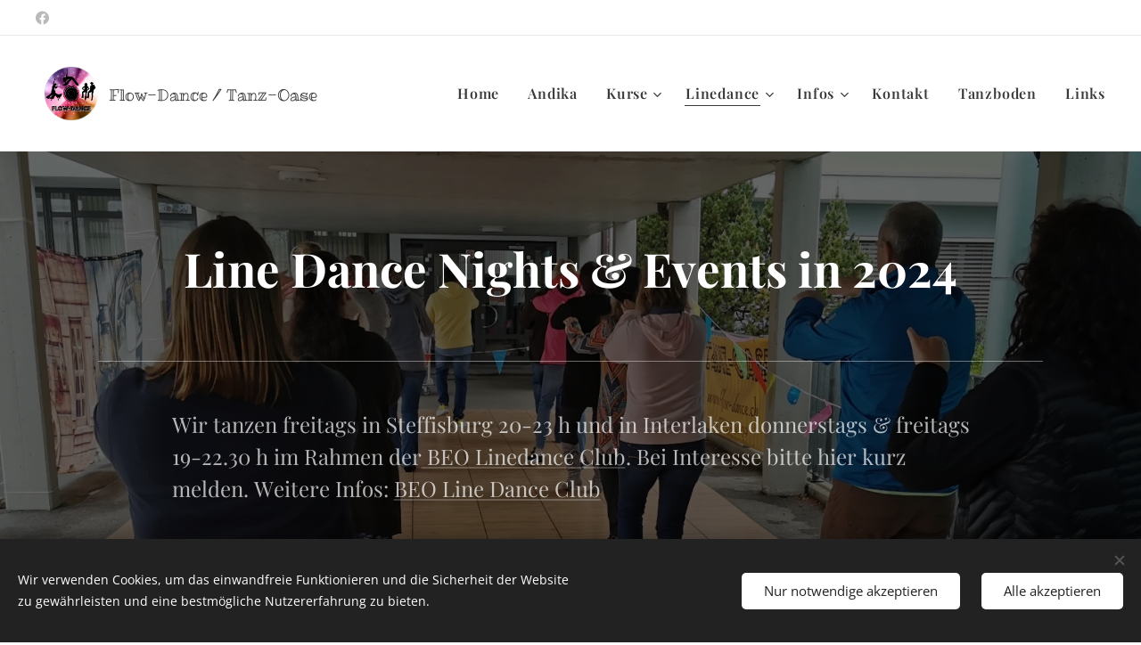

--- FILE ---
content_type: text/html; charset=UTF-8
request_url: https://www.flow-dance.ch/dance-nights2/
body_size: 17135
content:
<!DOCTYPE html>
<html class="no-js" prefix="og: https://ogp.me/ns#" lang="de">
<head><link rel="preconnect" href="https://duyn491kcolsw.cloudfront.net" crossorigin><meta charset="utf-8"><link rel="shortcut icon" href="https://689f0f72cf.clvaw-cdnwnd.com/c8f9c47157c0bce1b88b300cdfd1a20d/200000525-5f9875f98a/favicon-96x96.ico?ph=689f0f72cf"><link rel="apple-touch-icon" href="https://689f0f72cf.clvaw-cdnwnd.com/c8f9c47157c0bce1b88b300cdfd1a20d/200000525-5f9875f98a/favicon-96x96.ico?ph=689f0f72cf"><link rel="icon" href="https://689f0f72cf.clvaw-cdnwnd.com/c8f9c47157c0bce1b88b300cdfd1a20d/200000525-5f9875f98a/favicon-96x96.ico?ph=689f0f72cf">
    <meta http-equiv="X-UA-Compatible" content="IE=edge">
    <title>Dance Nights &amp; Events :: Tanz-oase-steffisburg-interlaken</title>
    <meta name="viewport" content="width=device-width,initial-scale=1">
    <meta name="msapplication-tap-highlight" content="no">
    
    <link href="https://duyn491kcolsw.cloudfront.net/files/0r/0rk/0rklmm.css?ph=689f0f72cf" media="print" rel="stylesheet">
    <link href="https://duyn491kcolsw.cloudfront.net/files/2e/2e5/2e5qgh.css?ph=689f0f72cf" media="screen and (min-width:100000em)" rel="stylesheet" data-type="cq" disabled>
    <link rel="stylesheet" href="https://duyn491kcolsw.cloudfront.net/files/41/41k/41kc5i.css?ph=689f0f72cf"><link rel="stylesheet" href="https://duyn491kcolsw.cloudfront.net/files/3b/3b2/3b2e8e.css?ph=689f0f72cf" media="screen and (min-width:37.5em)"><link rel="stylesheet" href="https://duyn491kcolsw.cloudfront.net/files/2v/2vp/2vpyx8.css?ph=689f0f72cf" data-wnd_color_scheme_file=""><link rel="stylesheet" href="https://duyn491kcolsw.cloudfront.net/files/34/34q/34qmjb.css?ph=689f0f72cf" data-wnd_color_scheme_desktop_file="" media="screen and (min-width:37.5em)" disabled=""><link rel="stylesheet" href="https://duyn491kcolsw.cloudfront.net/files/1j/1jo/1jorv9.css?ph=689f0f72cf" data-wnd_additive_color_file=""><link rel="stylesheet" href="https://duyn491kcolsw.cloudfront.net/files/3d/3dz/3dzb9f.css?ph=689f0f72cf" data-wnd_typography_file=""><link rel="stylesheet" href="https://duyn491kcolsw.cloudfront.net/files/01/013/0133ua.css?ph=689f0f72cf" data-wnd_typography_desktop_file="" media="screen and (min-width:37.5em)" disabled=""><script>(()=>{let e=!1;const t=()=>{if(!e&&window.innerWidth>=600){for(let e=0,t=document.querySelectorAll('head > link[href*="css"][media="screen and (min-width:37.5em)"]');e<t.length;e++)t[e].removeAttribute("disabled");e=!0}};t(),window.addEventListener("resize",t),"container"in document.documentElement.style||fetch(document.querySelector('head > link[data-type="cq"]').getAttribute("href")).then((e=>{e.text().then((e=>{const t=document.createElement("style");document.head.appendChild(t),t.appendChild(document.createTextNode(e)),import("https://duyn491kcolsw.cloudfront.net/client/js.polyfill/container-query-polyfill.modern.js").then((()=>{let e=setInterval((function(){document.body&&(document.body.classList.add("cq-polyfill-loaded"),clearInterval(e))}),100)}))}))}))})()</script>
<link rel="preload stylesheet" href="https://duyn491kcolsw.cloudfront.net/files/2p/2p0/2p0jlj.css?ph=689f0f72cf" as="style"><meta name="description" content="Line Dance Nights &amp;amp; Events in 2024"><meta name="keywords" content=""><meta name="generator" content="Webnode 2"><meta name="apple-mobile-web-app-capable" content="no"><meta name="apple-mobile-web-app-status-bar-style" content="black"><meta name="format-detection" content="telephone=no">

<meta property="og:url" content="https://www.flow-dance.ch/dance-nights2/"><meta property="og:title" content="Dance Nights &amp; Events :: Tanz-oase-steffisburg-interlaken"><meta property="og:type" content="article"><meta property="og:description" content="Line Dance Nights &amp;amp; Events in 2024"><meta property="og:site_name" content="Tanz-oase-steffisburg-interlaken"><meta property="og:image" content="https://689f0f72cf.clvaw-cdnwnd.com/c8f9c47157c0bce1b88b300cdfd1a20d/200001265-b24cbb24cd/700/F2624DF9-FDE7-41CF-A87B-55A078577085_1_201_a.jpeg?ph=689f0f72cf"><meta property="og:article:published_time" content="2024-01-18T00:00:00+0100"><meta name="robots" content="index,follow"><link rel="canonical" href="https://www.flow-dance.ch/dance-nights2/"><script>window.checkAndChangeSvgColor=function(c){try{var a=document.getElementById(c);if(a){c=[["border","borderColor"],["outline","outlineColor"],["color","color"]];for(var h,b,d,f=[],e=0,m=c.length;e<m;e++)if(h=window.getComputedStyle(a)[c[e][1]].replace(/\s/g,"").match(/^rgb[a]?\(([0-9]{1,3}),([0-9]{1,3}),([0-9]{1,3})/i)){b="";for(var g=1;3>=g;g++)b+=("0"+parseInt(h[g],10).toString(16)).slice(-2);"0"===b.charAt(0)&&(d=parseInt(b.substr(0,2),16),d=Math.max(16,d),b=d.toString(16)+b.slice(-4));f.push(c[e][0]+"="+b)}if(f.length){var k=a.getAttribute("data-src"),l=k+(0>k.indexOf("?")?"?":"&")+f.join("&");a.src!=l&&(a.src=l,a.outerHTML=a.outerHTML)}}}catch(n){}};</script></head>
<body class="l wt-page l-default l-d-none b-btn-sq b-btn-s-l b-btn-dn b-btn-bw-1 img-d-r img-t-o img-h-z line-solid b-e-ds lbox-l c-s-s  hb-on  wnd-fe"><noscript>
				<iframe
				 src="https://www.googletagmanager.com/ns.html?id=GTM-542MMSL"
				 height="0"
				 width="0"
				 style="display:none;visibility:hidden"
				 >
				 </iframe>
			</noscript>

<div class="wnd-page l-page cs-gray ac-none t-t-fs-m t-t-fw-m t-t-sp-n t-t-d-n t-s-fs-l t-s-fw-m t-s-sp-n t-s-d-n t-p-fs-m t-p-fw-l t-p-sp-n t-h-fs-m t-h-fw-m t-h-sp-n t-bq-fs-m t-bq-fw-m t-bq-sp-n t-bq-d-q t-btn-fw-l t-nav-fw-s t-pd-fw-l t-nav-tt-n">
    <div class="l-w t cf t-19">
        <div class="l-bg cf">
            <div class="s-bg-l">
                
                
            </div>
        </div>
        <header class="l-h cf">
            <div class="sw cf">
	<div class="sw-c cf"><section class="s s-hb cf sc-w   wnd-w-wide wnd-hbs-on">
	<div class="s-w cf">
		<div class="s-o cf">
			<div class="s-bg cf">
                <div class="s-bg-l">
                    
                    
                </div>
			</div>
			<div class="s-c">
                <div class="s-hb-c cf">
                    <div class="hb-si">
                        <div class="si">
    <div class="si-c"><a href="https://www.facebook.com/andika.jordan?locale=de_DE" target="_blank" rel="noreferrer" title="Facebook"><svg xmlns="https://www.w3.org/2000/svg" viewBox="0 0 24 24" height="18px" width="18px"><path d="M24 12.073c0-6.627-5.373-12-12-12s-12 5.373-12 12c0 5.99 4.388 10.954 10.125 11.854v-8.385H7.078v-3.47h3.047V9.43c0-3.007 1.792-4.669 4.533-4.669 1.312 0 2.686.235 2.686.235v2.953H15.83c-1.491 0-1.956.925-1.956 1.874v2.25h3.328l-.532 3.47h-2.796v8.385C19.612 23.027 24 18.062 24 12.073z" fill="#bebebe"></path></svg></a></div>
</div>
                    </div>
                    <div class="hb-ci">
                        
                    </div>
                    <div class="hb-ccy">
                        
                    </div>
                    <div class="hb-lang">
                        
                    </div>
                </div>
			</div>
		</div>
	</div>
</section><section data-space="true" class="s s-hn s-hn-default wnd-mt-classic wnd-na-c logo-classic sc-w   wnd-w-wide wnd-nh-l hm-hidden menu-default-underline">
	<div class="s-w">
		<div class="s-o">

			<div class="s-bg">
                <div class="s-bg-l">
                    
                    
                </div>
			</div>

			<div class="h-w h-f wnd-fixed">

				<div class="n-l">
					<div class="s-c menu-nav">
						<div class="logo-block">
							<div class="b b-l logo logo-bg logo-wb ribeye-marrow wnd-logo-with-text wnd-iar-1-1 logo-25 b-ls-l" id="wnd_LogoBlock_4664" data-wnd_mvc_type="wnd.fe.LogoBlock">
	<div class="b-l-c logo-content">
		<a class="b-l-link logo-link" href="/home/">

			<div class="b-l-image logo-image">
				<div class="b-l-image-w logo-image-cell">
                    <picture><source type="image/webp" srcset="https://689f0f72cf.clvaw-cdnwnd.com/c8f9c47157c0bce1b88b300cdfd1a20d/200000975-01ce001ce3/450/Flow%20Dance%20Logo%203%20Vektoren%20Jan%202020.webp?ph=689f0f72cf 450w, https://689f0f72cf.clvaw-cdnwnd.com/c8f9c47157c0bce1b88b300cdfd1a20d/200000975-01ce001ce3/700/Flow%20Dance%20Logo%203%20Vektoren%20Jan%202020.webp?ph=689f0f72cf 700w, https://689f0f72cf.clvaw-cdnwnd.com/c8f9c47157c0bce1b88b300cdfd1a20d/200000975-01ce001ce3/Flow%20Dance%20Logo%203%20Vektoren%20Jan%202020.webp?ph=689f0f72cf 1920w" sizes="(min-width: 600px) 450px, (min-width: 360px) calc(100vw * 0.8), 100vw" ><img src="https://689f0f72cf.clvaw-cdnwnd.com/c8f9c47157c0bce1b88b300cdfd1a20d/200000374-0ed970ed99/Flow%20Dance%20Logo%203%20Vektoren%20Jan%202020.jpg?ph=689f0f72cf" alt="" width="1920" height="1919" class="wnd-logo-img" ></picture>
				</div>
			</div>

			

			<div class="b-l-br logo-br"></div>

			<div class="b-l-text logo-text-wrapper">
				<div class="b-l-text-w logo-text">
					<span class="b-l-text-c logo-text-cell"><font class="wnd-font-size-70">Flow-Dance / Tanz-Oase</font></span>
				</div>
			</div>

		</a>
	</div>
</div>
						</div>

						<div id="menu-slider">
							<div id="menu-block">
								<nav id="menu"><div class="menu-font menu-wrapper">
	<a href="#" class="menu-close" rel="nofollow" title="Close Menu"></a>
	<ul role="menubar" aria-label="Menü" class="level-1">
		<li role="none" class="wnd-homepage">
			<a class="menu-item" role="menuitem" href="/home/"><span class="menu-item-text">Home</span></a>
			
		</li><li role="none">
			<a class="menu-item" role="menuitem" href="/uber-uns/"><span class="menu-item-text">Andika</span></a>
			
		</li><li role="none" class="wnd-with-submenu">
			<a class="menu-item" role="menuitem" href="/kurse-mit-andika/"><span class="menu-item-text">Kurse</span></a>
			<ul role="menubar" aria-label="Menü" class="level-2">
		<li role="none">
			<a class="menu-item" role="menuitem" href="/kursplan-steffisburg/"><span class="menu-item-text">Kursplan Steffisburg</span></a>
			
		</li><li role="none">
			<a class="menu-item" role="menuitem" href="/linedance/"><span class="menu-item-text">Linedance</span></a>
			
		</li><li role="none">
			<a class="menu-item" role="menuitem" href="/paartanz/"><span class="menu-item-text">Paartanz</span></a>
			
		</li><li role="none">
			<a class="menu-item" role="menuitem" href="/pilates-yogalates/"><span class="menu-item-text">Pilates / Yogalates / Faszien-Yoga (FAYO®)</span></a>
			
		</li><li role="none">
			<a class="menu-item" role="menuitem" href="/orientalischer-tanz/"><span class="menu-item-text">Orientalischer Tanz / Bauchtanz</span></a>
			
		</li><li role="none">
			<a class="menu-item" role="menuitem" href="/workshops-private-firmenfeste-polterabende/"><span class="menu-item-text">Workshops (Private &amp; Firmenfeste &amp; Polterabende &amp; Hochzeitstanz)</span></a>
			
		</li>
	</ul>
		</li><li role="none" class="wnd-active-path wnd-with-submenu">
			<a class="menu-item" role="menuitem" href="/linedance2/"><span class="menu-item-text">Linedance</span></a>
			<ul role="menubar" aria-label="Menü" class="level-2">
		<li role="none" class="wnd-active wnd-active-path">
			<a class="menu-item" role="menuitem" href="/dance-nights2/"><span class="menu-item-text">Dance Nights &amp; Events</span></a>
			
		</li><li role="none">
			<a class="menu-item" role="menuitem" href="/steffisburg-line-dance-club/"><span class="menu-item-text">BEO Line Dance Club</span></a>
			
		</li><li role="none">
			<a class="menu-item" role="menuitem" href="/workshops/"><span class="menu-item-text">Workshops</span></a>
			
		</li><li role="none">
			<a class="menu-item" role="menuitem" href="/dance-nights/"><span class="menu-item-text">Linedance News</span></a>
			
		</li><li role="none">
			<a class="menu-item" role="menuitem" href="/tanzliste/"><span class="menu-item-text">Unsere Tanzliste</span></a>
			
		</li><li role="none">
			<a class="menu-item" role="menuitem" href="/choreos-von-andika/"><span class="menu-item-text">Choreos von Andika</span></a>
			
		</li><li role="none">
			<a class="menu-item" role="menuitem" href="/saas-almagell/"><span class="menu-item-text">Saas-Almagell</span></a>
			
		</li><li role="none" class="wnd-with-submenu">
			<a class="menu-item" role="menuitem" href="/oper-ail-linedance-in-steffisburg/"><span class="menu-item-text">Outdoor LD im Berner Oberland</span></a>
			<ul role="menubar" aria-label="Menü" class="level-3">
		<li role="none">
			<a class="menu-item" role="menuitem" href="/outdoor-linedance-stramu-thun-2021/"><span class="menu-item-text">Outdoor Linedance Strämu Thun</span></a>
			
		</li><li role="none">
			<a class="menu-item" role="menuitem" href="/anmeldung-outdoor-linedance-in-grindelwald/"><span class="menu-item-text">Outdoor LD Grindelwald</span></a>
			
		</li>
	</ul>
		</li><li role="none">
			<a class="menu-item" role="menuitem" href="/schulerauftritte/"><span class="menu-item-text">Schülerauftritte</span></a>
			
		</li><li role="none" class="wnd-with-submenu">
			<a class="menu-item" role="menuitem" href="/archiv/"><span class="menu-item-text">Linedance Archiv</span></a>
			<ul role="menubar" aria-label="Menü" class="level-3">
		<li role="none">
			<a class="menu-item" role="menuitem" href="/ld-archiv-2022/"><span class="menu-item-text">LD Archiv 2022</span></a>
			
		</li><li role="none">
			<a class="menu-item" role="menuitem" href="/ld-archiv-2021/"><span class="menu-item-text">LD Archiv 2021</span></a>
			
		</li><li role="none">
			<a class="menu-item" role="menuitem" href="/ld-archiv-2020/"><span class="menu-item-text">LD Archiv 2020 </span></a>
			
		</li>
	</ul>
		</li>
	</ul>
		</li><li role="none" class="wnd-with-submenu">
			<a class="menu-item" role="menuitem" href="/infos/"><span class="menu-item-text">Infos</span></a>
			<ul role="menubar" aria-label="Menü" class="level-2">
		<li role="none">
			<a class="menu-item" role="menuitem" href="/kopie-von-raume/"><span class="menu-item-text">Tanz-Oase Steffisburg</span></a>
			
		</li><li role="none">
			<a class="menu-item" role="menuitem" href="/preise-bei-andika/"><span class="menu-item-text">Preise</span></a>
			
		</li><li role="none">
			<a class="menu-item" role="menuitem" href="/kontoangaben/"><span class="menu-item-text">Kontoangaben</span></a>
			
		</li>
	</ul>
		</li><li role="none">
			<a class="menu-item" role="menuitem" href="/kontakt/"><span class="menu-item-text">Kontakt</span></a>
			
		</li><li role="none">
			<a class="menu-item" role="menuitem" href="/tanzboden/"><span class="menu-item-text">Tanzboden</span></a>
			
		</li><li role="none">
			<a class="menu-item" role="menuitem" href="/links-/"><span class="menu-item-text">Links</span></a>
			
		</li>
	</ul>
	<span class="more-text">Mehr</span>
</div></nav>
							</div>
						</div>

						<div class="cart-and-mobile">
							
							

							<div id="menu-mobile">
								<a href="#" id="menu-submit"><span></span>Menü</a>
							</div>
						</div>

					</div>
				</div>

			</div>

		</div>
	</div>
</section></div>
</div>
        </header>
        <main class="l-m cf">
            <div class="sw cf">
	<div class="sw-c cf"><section class="s s-hm s-hm-hidden wnd-h-hidden cf sc-w   hn-default"></section><section class="s s-basic cf sc-m wnd-background-image  wnd-w-default wnd-s-higher wnd-h-auto">
	<div class="s-w cf">
		<div class="s-o s-fs cf">
			<div class="s-bg cf">
				<div class="s-bg-l wnd-background-image fx-none bgpos-center-center bgatt-scroll overlay-black">
                    <picture><source type="image/webp" srcset="https://689f0f72cf.clvaw-cdnwnd.com/c8f9c47157c0bce1b88b300cdfd1a20d/200001266-acc99acc9c/700/F2624DF9-FDE7-41CF-A87B-55A078577085_1_201_a.webp?ph=689f0f72cf 700w, https://689f0f72cf.clvaw-cdnwnd.com/c8f9c47157c0bce1b88b300cdfd1a20d/200001266-acc99acc9c/F2624DF9-FDE7-41CF-A87B-55A078577085_1_201_a.webp?ph=689f0f72cf 1920w, https://689f0f72cf.clvaw-cdnwnd.com/c8f9c47157c0bce1b88b300cdfd1a20d/200001266-acc99acc9c/F2624DF9-FDE7-41CF-A87B-55A078577085_1_201_a.webp?ph=689f0f72cf 2x" sizes="100vw" ><img src="https://689f0f72cf.clvaw-cdnwnd.com/c8f9c47157c0bce1b88b300cdfd1a20d/200001265-b24cbb24cd/F2624DF9-FDE7-41CF-A87B-55A078577085_1_201_a.jpeg?ph=689f0f72cf" width="1920" height="1305" alt="" loading="lazy" ></picture>
					
				</div>
			</div>
			<div class="s-c s-fs cf">
				<div class="ez cf wnd-no-cols">
	<div class="ez-c"><div class="b b-text cf">
	<div class="b-c b-text-c b-s b-s-t60 b-s-b60 b-cs cf"><h1 class="wnd-align-center" data-cqc-11a16116="c109 c110" data-cqs-11a16116="c109 c110"><strong><font class="wnd-font-size-120">Line Dance Nights &amp; Events in 2024</font></strong></h1>
</div>
</div><div class="b b-s b-hr-line line-auto">
    <hr class="line-style line-color">
</div><div class="b b-text cf">
	<div class="b-c b-text-c b-s b-s-t60 b-s-b60 b-cs cf"><h3 data-cqc-83756f8="c114 c115 c117" data-cqs-83756f8="c114 c115 c117" data-cqc-c7a2fc1="c114 c115 c117" data-cqs-c7a2fc1="c114 c115 c117" data-cqc-414f9655="c109 c110" data-cqs-414f9655="c109 c110">Wir tanzen freitags in Steffisburg 20-23 h und in Interlaken donnerstags &amp; freitags 19-22.30 h im Rahmen der<a href="/steffisburg-line-dance-club/" target="_blank">&nbsp;BEO Linedance Club</a>. Bei Interesse bitte hier kurz melden. Weitere Infos:&nbsp;<a href="/steffisburg-line-dance-club/" target="_blank">BEO Line Dance Club</a></h3></div>
</div><div class="b b-text cf">
	<div class="b-c b-text-c b-s b-s-t60 b-s-b60 b-cs cf"><h1 data-cqc-35e6dbd9="c114 c115" data-cqs-35e6dbd9="c114 c115" data-cqc-923fafba="c114 c115" data-cqs-923fafba="c114 c115" data-cqc-c7a2fc1="c114 c115" data-cqs-c7a2fc1="c114 c115" data-cqc-89f91ae0="c114 c115" data-cqs-89f91ae0="c114 c115" data-cqc-7ea23611="c114 c115" data-cqs-7ea23611="c114 c115" data-cqc-f438a624="c114 c115" data-cqs-f438a624="c114 c115" data-cqc-e3f7ff82="c114 c115" data-cqs-e3f7ff82="c114 c115" data-cqc-644f95f3="c114 c115" data-cqs-644f95f3="c114 c115" data-cqc-bf7b6b="c114 c115" data-cqs-bf7b6b="c114 c115" data-cqc-3bef825a="c114 c115" data-cqs-3bef825a="c114 c115" data-cqc-57fba8b4="c109 c110" data-cqs-57fba8b4="c109 c110" data-cqc-5960138a="c109 c110" data-cqs-5960138a="c109 c110" data-cqc-6448498e="c109 c110" data-cqs-6448498e="c109 c110" data-cqc-73519dca="c109 c110" data-cqs-73519dca="c109 c110" data-cqc-11a16116="c109 c110" data-cqs-11a16116="c109 c110" data-cqc-414f9655="c109 c110" data-cqs-414f9655="c109 c110" data-cqc-5ee096db="c109 c110" data-cqs-5ee096db="c109 c110"><strong><font class="wnd-font-size-80">Weitere empfehlenswerte Linedance Anlässe in 2024:</font></strong></h1><p data-cqc-35e6dbd9="c114 c115" data-cqs-35e6dbd9="c114 c115" data-cqc-923fafba="c114 c115" data-cqs-923fafba="c114 c115" data-cqc-c7a2fc1="c114 c115" data-cqs-c7a2fc1="c114 c115" data-cqc-89f91ae0="c114 c115" data-cqs-89f91ae0="c114 c115" data-cqc-7ea23611="c114 c115" data-cqs-7ea23611="c114 c115" data-cqc-f438a624="c114 c115" data-cqs-f438a624="c114 c115" data-cqc-e3f7ff82="c114 c115" data-cqs-e3f7ff82="c114 c115" data-cqc-644f95f3="c114 c115" data-cqs-644f95f3="c114 c115" data-cqc-bf7b6b="c114 c115" data-cqs-bf7b6b="c114 c115" data-cqc-3bef825a="c114 c115" data-cqs-3bef825a="c114 c115" data-cqc-57fba8b4="c109 c110" data-cqs-57fba8b4="c109 c110" data-cqc-5960138a="c109 c110" data-cqs-5960138a="c109 c110" data-cqc-6448498e="c109 c110" data-cqs-6448498e="c109 c110" data-cqc-73519dca="c109 c110" data-cqs-73519dca="c109 c110" data-cqc-11a16116="c109 c110" data-cqs-11a16116="c109 c110" data-cqc-414f9655="c109 c110" data-cqs-414f9655="c109 c110" data-cqc-5ee096db="c109 c110" data-cqs-5ee096db="c109 c110"><br></p><p data-cqc-35e6dbd9="c114 c115" data-cqs-35e6dbd9="c114 c115" data-cqc-923fafba="c114 c115" data-cqs-923fafba="c114 c115" data-cqc-c7a2fc1="c114 c115" data-cqs-c7a2fc1="c114 c115" data-cqc-89f91ae0="c114 c115" data-cqs-89f91ae0="c114 c115" data-cqc-7ea23611="c114 c115" data-cqs-7ea23611="c114 c115" data-cqc-f438a624="c114 c115" data-cqs-f438a624="c114 c115" data-cqc-e3f7ff82="c114 c115" data-cqs-e3f7ff82="c114 c115" data-cqc-644f95f3="c114 c115" data-cqs-644f95f3="c114 c115" data-cqc-bf7b6b="c114 c115" data-cqs-bf7b6b="c114 c115" data-cqc-3bef825a="c114 c115" data-cqs-3bef825a="c114 c115" data-cqc-57fba8b4="c109 c110" data-cqs-57fba8b4="c109 c110" data-cqc-5960138a="c109 c110" data-cqs-5960138a="c109 c110" data-cqc-6448498e="c109 c110" data-cqs-6448498e="c109 c110" data-cqc-73519dca="c109 c110" data-cqs-73519dca="c109 c110" data-cqc-11a16116="c109 c110" data-cqs-11a16116="c109 c110" data-cqc-414f9655="c109 c110" data-cqs-414f9655="c109 c110" data-cqc-5ee096db="c109 c110" data-cqs-5ee096db="c109 c110"><br></p><p data-cqc-35e6dbd9="c114 c115" data-cqs-35e6dbd9="c114 c115" data-cqc-923fafba="c114 c115" data-cqs-923fafba="c114 c115" data-cqc-c7a2fc1="c114 c115" data-cqs-c7a2fc1="c114 c115" data-cqc-89f91ae0="c114 c115" data-cqs-89f91ae0="c114 c115" data-cqc-7ea23611="c114 c115" data-cqs-7ea23611="c114 c115" data-cqc-f438a624="c114 c115" data-cqs-f438a624="c114 c115" data-cqc-e3f7ff82="c114 c115" data-cqs-e3f7ff82="c114 c115" data-cqc-644f95f3="c114 c115" data-cqs-644f95f3="c114 c115" data-cqc-bf7b6b="c114 c115" data-cqs-bf7b6b="c114 c115" data-cqc-3bef825a="c114 c115" data-cqs-3bef825a="c114 c115" data-cqc-57fba8b4="c109 c110" data-cqs-57fba8b4="c109 c110" data-cqc-5960138a="c109 c110" data-cqs-5960138a="c109 c110" data-cqc-6448498e="c109 c110" data-cqs-6448498e="c109 c110" data-cqc-73519dca="c109 c110" data-cqs-73519dca="c109 c110" data-cqc-11a16116="c109 c110" data-cqs-11a16116="c109 c110" data-cqc-414f9655="c109 c110" data-cqs-414f9655="c109 c110" data-cqc-5ee096db="c109 c110" data-cqs-5ee096db="c109 c110"><em>Fr. 19. Jan. 20 h - BEO Linedance Club Steffisburg (20-21.30 h Anfänger-Impr. ab 21.30 h alle Levels)&nbsp;</em></p><p data-cqc-35e6dbd9="c114 c115" data-cqs-35e6dbd9="c114 c115" data-cqc-923fafba="c114 c115" data-cqs-923fafba="c114 c115" data-cqc-c7a2fc1="c114 c115" data-cqs-c7a2fc1="c114 c115" data-cqc-89f91ae0="c114 c115" data-cqs-89f91ae0="c114 c115" data-cqc-7ea23611="c114 c115" data-cqs-7ea23611="c114 c115" data-cqc-f438a624="c114 c115" data-cqs-f438a624="c114 c115" data-cqc-e3f7ff82="c114 c115" data-cqs-e3f7ff82="c114 c115" data-cqc-644f95f3="c114 c115" data-cqs-644f95f3="c114 c115" data-cqc-bf7b6b="c114 c115" data-cqs-bf7b6b="c114 c115" data-cqc-3bef825a="c114 c115" data-cqs-3bef825a="c114 c115" data-cqc-57fba8b4="c109 c110" data-cqs-57fba8b4="c109 c110" data-cqc-5960138a="c109 c110" data-cqs-5960138a="c109 c110" data-cqc-6448498e="c109 c110" data-cqs-6448498e="c109 c110" data-cqc-73519dca="c109 c110" data-cqs-73519dca="c109 c110" data-cqc-11a16116="c109 c110" data-cqs-11a16116="c109 c110" data-cqc-414f9655="c109 c110" data-cqs-414f9655="c109 c110" data-cqc-5ee096db="c109 c110" data-cqs-5ee096db="c109 c110"><em>Fr. 26. Jan. - (Andika an der CBA - Blackpool)&nbsp;</em></p><p data-cqc-35e6dbd9="c114 c115" data-cqs-35e6dbd9="c114 c115" data-cqc-923fafba="c114 c115" data-cqs-923fafba="c114 c115" data-cqc-c7a2fc1="c114 c115" data-cqs-c7a2fc1="c114 c115" data-cqc-89f91ae0="c114 c115" data-cqs-89f91ae0="c114 c115" data-cqc-7ea23611="c114 c115" data-cqs-7ea23611="c114 c115" data-cqc-f438a624="c114 c115" data-cqs-f438a624="c114 c115" data-cqc-e3f7ff82="c114 c115" data-cqs-e3f7ff82="c114 c115" data-cqc-644f95f3="c114 c115" data-cqs-644f95f3="c114 c115" data-cqc-bf7b6b="c114 c115" data-cqs-bf7b6b="c114 c115" data-cqc-3bef825a="c114 c115" data-cqs-3bef825a="c114 c115" data-cqc-57fba8b4="c109 c110" data-cqs-57fba8b4="c109 c110" data-cqc-5960138a="c109 c110" data-cqs-5960138a="c109 c110" data-cqc-6448498e="c109 c110" data-cqs-6448498e="c109 c110" data-cqc-73519dca="c109 c110" data-cqs-73519dca="c109 c110" data-cqc-11a16116="c109 c110" data-cqs-11a16116="c109 c110" data-cqc-414f9655="c109 c110" data-cqs-414f9655="c109 c110" data-cqc-5ee096db="c109 c110" data-cqs-5ee096db="c109 c110"><em>Fr. 2. Febr. 20 h - Clubabend in Steffisburg (auch Tänze für den Alex Konzert)</em></p><p data-cqc-35e6dbd9="c114 c115" data-cqs-35e6dbd9="c114 c115" data-cqc-923fafba="c114 c115" data-cqs-923fafba="c114 c115" data-cqc-c7a2fc1="c114 c115" data-cqs-c7a2fc1="c114 c115" data-cqc-89f91ae0="c114 c115" data-cqs-89f91ae0="c114 c115" data-cqc-7ea23611="c114 c115" data-cqs-7ea23611="c114 c115" data-cqc-f438a624="c114 c115" data-cqs-f438a624="c114 c115" data-cqc-e3f7ff82="c114 c115" data-cqs-e3f7ff82="c114 c115" data-cqc-644f95f3="c114 c115" data-cqs-644f95f3="c114 c115" data-cqc-bf7b6b="c114 c115" data-cqs-bf7b6b="c114 c115" data-cqc-3bef825a="c114 c115" data-cqs-3bef825a="c114 c115" data-cqc-57fba8b4="c109 c110" data-cqs-57fba8b4="c109 c110" data-cqc-5960138a="c109 c110" data-cqs-5960138a="c109 c110" data-cqc-6448498e="c109 c110" data-cqs-6448498e="c109 c110" data-cqc-73519dca="c109 c110" data-cqs-73519dca="c109 c110" data-cqc-11a16116="c109 c110" data-cqs-11a16116="c109 c110" data-cqc-414f9655="c109 c110" data-cqs-414f9655="c109 c110" data-cqc-5ee096db="c109 c110" data-cqs-5ee096db="c109 c110"><em>Sa. 3. Febr. 20 h - Konzert mit Alex Klein in Uetendorf</em></p><p data-cqc-35e6dbd9="c114 c115" data-cqs-35e6dbd9="c114 c115" data-cqc-923fafba="c114 c115" data-cqs-923fafba="c114 c115" data-cqc-c7a2fc1="c114 c115" data-cqs-c7a2fc1="c114 c115" data-cqc-89f91ae0="c114 c115" data-cqs-89f91ae0="c114 c115" data-cqc-7ea23611="c114 c115" data-cqs-7ea23611="c114 c115" data-cqc-f438a624="c114 c115" data-cqs-f438a624="c114 c115" data-cqc-e3f7ff82="c114 c115" data-cqs-e3f7ff82="c114 c115" data-cqc-644f95f3="c114 c115" data-cqs-644f95f3="c114 c115" data-cqc-bf7b6b="c114 c115" data-cqs-bf7b6b="c114 c115" data-cqc-3bef825a="c114 c115" data-cqs-3bef825a="c114 c115" data-cqc-57fba8b4="c109 c110" data-cqs-57fba8b4="c109 c110" data-cqc-5960138a="c109 c110" data-cqs-5960138a="c109 c110" data-cqc-6448498e="c109 c110" data-cqs-6448498e="c109 c110" data-cqc-73519dca="c109 c110" data-cqs-73519dca="c109 c110" data-cqc-11a16116="c109 c110" data-cqs-11a16116="c109 c110" data-cqc-414f9655="c109 c110" data-cqs-414f9655="c109 c110" data-cqc-5ee096db="c109 c110" data-cqs-5ee096db="c109 c110"><em>Fr. 9. Febr. 20 h - Clubabend mit Geburifest in Steffisburg</em></p><p data-cqc-35e6dbd9="c114 c115" data-cqs-35e6dbd9="c114 c115" data-cqc-923fafba="c114 c115" data-cqs-923fafba="c114 c115" data-cqc-c7a2fc1="c114 c115" data-cqs-c7a2fc1="c114 c115" data-cqc-89f91ae0="c114 c115" data-cqs-89f91ae0="c114 c115" data-cqc-7ea23611="c114 c115" data-cqs-7ea23611="c114 c115" data-cqc-f438a624="c114 c115" data-cqs-f438a624="c114 c115" data-cqc-e3f7ff82="c114 c115" data-cqs-e3f7ff82="c114 c115" data-cqc-644f95f3="c114 c115" data-cqs-644f95f3="c114 c115" data-cqc-bf7b6b="c114 c115" data-cqs-bf7b6b="c114 c115" data-cqc-3bef825a="c114 c115" data-cqs-3bef825a="c114 c115" data-cqc-57fba8b4="c109 c110" data-cqs-57fba8b4="c109 c110" data-cqc-5960138a="c109 c110" data-cqs-5960138a="c109 c110" data-cqc-6448498e="c109 c110" data-cqs-6448498e="c109 c110" data-cqc-73519dca="c109 c110" data-cqs-73519dca="c109 c110" data-cqc-11a16116="c109 c110" data-cqs-11a16116="c109 c110" data-cqc-414f9655="c109 c110" data-cqs-414f9655="c109 c110" data-cqc-5ee096db="c109 c110" data-cqs-5ee096db="c109 c110">Fr. 3.-So. 5. Mai 2024 &nbsp;- &nbsp;Swiss Sensation in Kreuzlingen<em><br></em></p><p data-cqc-35e6dbd9="c114 c115" data-cqs-35e6dbd9="c114 c115" data-cqc-923fafba="c114 c115" data-cqs-923fafba="c114 c115" data-cqc-c7a2fc1="c114 c115" data-cqs-c7a2fc1="c114 c115" data-cqc-89f91ae0="c114 c115" data-cqs-89f91ae0="c114 c115" data-cqc-7ea23611="c114 c115" data-cqs-7ea23611="c114 c115" data-cqc-f438a624="c114 c115" data-cqs-f438a624="c114 c115" data-cqc-e3f7ff82="c114 c115" data-cqs-e3f7ff82="c114 c115" data-cqc-644f95f3="c114 c115" data-cqs-644f95f3="c114 c115" data-cqc-bf7b6b="c114 c115" data-cqs-bf7b6b="c114 c115" data-cqc-3bef825a="c114 c115" data-cqs-3bef825a="c114 c115" data-cqc-57fba8b4="c109 c110" data-cqs-57fba8b4="c109 c110" data-cqc-5960138a="c109 c110" data-cqs-5960138a="c109 c110" data-cqc-6448498e="c109 c110" data-cqs-6448498e="c109 c110" data-cqc-73519dca="c109 c110" data-cqs-73519dca="c109 c110" data-cqc-11a16116="c109 c110" data-cqs-11a16116="c109 c110" data-cqc-414f9655="c109 c110" data-cqs-414f9655="c109 c110" data-cqc-5ee096db="c109 c110" data-cqs-5ee096db="c109 c110">Sa. 7-14. Sept. 2024 - Country Woche an der Costa Brava</p><p data-cqc-35e6dbd9="c114 c115" data-cqs-35e6dbd9="c114 c115" data-cqc-923fafba="c114 c115" data-cqs-923fafba="c114 c115" data-cqc-c7a2fc1="c114 c115" data-cqs-c7a2fc1="c114 c115" data-cqc-89f91ae0="c114 c115" data-cqs-89f91ae0="c114 c115" data-cqc-7ea23611="c114 c115" data-cqs-7ea23611="c114 c115" data-cqc-f438a624="c114 c115" data-cqs-f438a624="c114 c115" data-cqc-e3f7ff82="c114 c115" data-cqs-e3f7ff82="c114 c115" data-cqc-644f95f3="c114 c115" data-cqs-644f95f3="c114 c115" data-cqc-bf7b6b="c114 c115" data-cqs-bf7b6b="c114 c115" data-cqc-3bef825a="c114 c115" data-cqs-3bef825a="c114 c115" data-cqc-57fba8b4="c109 c110" data-cqs-57fba8b4="c109 c110" data-cqc-5960138a="c109 c110" data-cqs-5960138a="c109 c110" data-cqc-6448498e="c109 c110" data-cqs-6448498e="c109 c110" data-cqc-73519dca="c109 c110" data-cqs-73519dca="c109 c110" data-cqc-11a16116="c109 c110" data-cqs-11a16116="c109 c110" data-cqc-414f9655="c109 c110" data-cqs-414f9655="c109 c110" data-cqc-5ee096db="c109 c110" data-cqs-5ee096db="c109 c110"><br></p><p data-cqc-35e6dbd9="c114 c115" data-cqs-35e6dbd9="c114 c115" data-cqc-923fafba="c114 c115" data-cqs-923fafba="c114 c115" data-cqc-c7a2fc1="c114 c115" data-cqs-c7a2fc1="c114 c115" data-cqc-89f91ae0="c114 c115" data-cqs-89f91ae0="c114 c115" data-cqc-7ea23611="c114 c115" data-cqs-7ea23611="c114 c115" data-cqc-f438a624="c114 c115" data-cqs-f438a624="c114 c115" data-cqc-e3f7ff82="c114 c115" data-cqs-e3f7ff82="c114 c115" data-cqc-644f95f3="c114 c115" data-cqs-644f95f3="c114 c115" data-cqc-bf7b6b="c114 c115" data-cqs-bf7b6b="c114 c115" data-cqc-3bef825a="c114 c115" data-cqs-3bef825a="c114 c115" data-cqc-57fba8b4="c109 c110" data-cqs-57fba8b4="c109 c110" data-cqc-5960138a="c109 c110" data-cqs-5960138a="c109 c110" data-cqc-6448498e="c109 c110" data-cqs-6448498e="c109 c110" data-cqc-73519dca="c109 c110" data-cqs-73519dca="c109 c110" data-cqc-11a16116="c109 c110" data-cqs-11a16116="c109 c110" data-cqc-414f9655="c109 c110" data-cqs-414f9655="c109 c110" data-cqc-5ee096db="c109 c110" data-cqs-5ee096db="c109 c110"><em></em></p></div>
</div></div>
</div>
			</div>
		</div>
	</div>
</section></div>
</div>
        </main>
        <footer class="l-f cf">
            <div class="sw cf">
	<div class="sw-c cf"><section data-wn-border-element="s-f-border" class="s s-f s-f-basic s-f-simple sc-m wnd-background-image  wnd-w-narrow wnd-s-higher">
	<div class="s-w">
		<div class="s-o">
			<div class="s-bg">
                <div class="s-bg-l wnd-background-image fx-none bgpos-center-center bgatt-scroll overlay-black">
                    <picture><source type="image/webp" srcset="https://689f0f72cf.clvaw-cdnwnd.com/c8f9c47157c0bce1b88b300cdfd1a20d/200001018-e7b23e7b25/700/Linedance.webp?ph=689f0f72cf 700w, https://689f0f72cf.clvaw-cdnwnd.com/c8f9c47157c0bce1b88b300cdfd1a20d/200001018-e7b23e7b25/Linedance.webp?ph=689f0f72cf 1920w, https://689f0f72cf.clvaw-cdnwnd.com/c8f9c47157c0bce1b88b300cdfd1a20d/200001018-e7b23e7b25/Linedance.webp?ph=689f0f72cf 2x" sizes="100vw" ><img src="https://689f0f72cf.clvaw-cdnwnd.com/c8f9c47157c0bce1b88b300cdfd1a20d/200000713-df9fadf9fc/Linedance.jpeg?ph=689f0f72cf" width="1920" height="752" alt="" loading="lazy" ></picture>
                    
                </div>
			</div>
			<div class="s-c s-f-l-w s-f-border">
				<div class="s-f-l b-s b-s-t0 b-s-b0">
					<div class="s-f-l-c s-f-l-c-first">
						<div class="s-f-cr"><span class="it b link">
	<span class="it-c"><font class="wnd-font-size-200"><b><font class="wnd-font-size-80">© 2025 Andika Jordan / Flow-Dance &amp; Tanz-Oase in Steffisburg</font>&nbsp;</b></font></span>
</span></div>
						<div class="s-f-sf">
                            <span class="sf b">
<span class="sf-content sf-c link">Kontakt: 079 227 04 09</span>
</span>
                            <span class="sf-cbr link">
    <a href="#" rel="nofollow">Cookies</a>
</span>
                            
                            
                            
                        </div>
					</div>
					<div class="s-f-l-c s-f-l-c-last">
						<div class="s-f-lang lang-select cf">
	
</div>
					</div>
                    <div class="s-f-l-c s-f-l-c-currency">
                        <div class="s-f-ccy ccy-select cf">
	
</div>
                    </div>
				</div>
			</div>
		</div>
	</div>
</section></div>
</div>
        </footer>
    </div>
    
</div>
<section class="cb cb-dark" id="cookiebar" style="display:none;" id="cookiebar" style="display:none;">
	<div class="cb-bar cb-scrollable">
		<div class="cb-bar-c">
			<div class="cb-bar-text">Wir verwenden Cookies, um das einwandfreie Funktionieren und die Sicherheit der Website zu gewährleisten und eine bestmögliche Nutzererfahrung zu bieten.</div>
			<div class="cb-bar-buttons">
				<button class="cb-button cb-close-basic" data-action="accept-necessary">
					<span class="cb-button-content">Nur notwendige akzeptieren</span>
				</button>
				<button class="cb-button cb-close-basic" data-action="accept-all">
					<span class="cb-button-content">Alle akzeptieren</span>
				</button>
				
			</div>
		</div>
        <div class="cb-close cb-close-basic" data-action="accept-necessary"></div>
	</div>

	<div class="cb-popup cb-light close">
		<div class="cb-popup-c">
			<div class="cb-popup-head">
				<h3 class="cb-popup-title">Erweiterte Einstellungen</h3>
				<p class="cb-popup-text">Hier können Sie Ihre bevorzugten Cookie-Einstellungen anpassen. Aktivieren oder deaktivieren Sie die folgenden Kategorien und speichern Sie Ihre Auswahl.</p>
			</div>
			<div class="cb-popup-options cb-scrollable">
				<div class="cb-option">
					<input class="cb-option-input" type="checkbox" id="necessary" name="necessary" readonly="readonly" disabled="disabled" checked="checked">
                    <div class="cb-option-checkbox"></div>
                    <label class="cb-option-label" for="necessary">Notwendige Cookies</label>
					<div class="cb-option-text"></div>
				</div>
			</div>
			<div class="cb-popup-footer">
				<button class="cb-button cb-save-popup" data-action="advanced-save">
					<span class="cb-button-content">Speichern</span>
				</button>
			</div>
			<div class="cb-close cb-close-popup" data-action="close"></div>
		</div>
	</div>
</section>

<script src="https://duyn491kcolsw.cloudfront.net/files/3e/3em/3eml8v.js?ph=689f0f72cf" crossorigin="anonymous" type="module"></script><script>document.querySelector(".wnd-fe")&&[...document.querySelectorAll(".c")].forEach((e=>{const t=e.querySelector(".b-text:only-child");t&&""===t.querySelector(".b-text-c").innerText&&e.classList.add("column-empty")}))</script>


<script src="https://duyn491kcolsw.cloudfront.net/client.fe/js.compiled/lang.de.2086.js?ph=689f0f72cf" crossorigin="anonymous"></script><script src="https://duyn491kcolsw.cloudfront.net/client.fe/js.compiled/compiled.multi.2-2193.js?ph=689f0f72cf" crossorigin="anonymous"></script><script>var wnd = wnd || {};wnd.$data = {"image_content_items":{"wnd_ThumbnailBlock_81048":{"id":"wnd_ThumbnailBlock_81048","type":"wnd.pc.ThumbnailBlock"},"wnd_HeaderSection_header_main_922388756":{"id":"wnd_HeaderSection_header_main_922388756","type":"wnd.pc.HeaderSection"},"wnd_ImageBlock_257515641":{"id":"wnd_ImageBlock_257515641","type":"wnd.pc.ImageBlock"},"wnd_Section_default_985926777":{"id":"wnd_Section_default_985926777","type":"wnd.pc.Section"},"wnd_LogoBlock_4664":{"id":"wnd_LogoBlock_4664","type":"wnd.pc.LogoBlock"},"wnd_FooterSection_footer_70858":{"id":"wnd_FooterSection_footer_70858","type":"wnd.pc.FooterSection"}},"svg_content_items":{"wnd_ImageBlock_257515641":{"id":"wnd_ImageBlock_257515641","type":"wnd.pc.ImageBlock"},"wnd_LogoBlock_4664":{"id":"wnd_LogoBlock_4664","type":"wnd.pc.LogoBlock"}},"content_items":[],"eshopSettings":{"ESHOP_SETTINGS_DISPLAY_PRICE_WITHOUT_VAT":false,"ESHOP_SETTINGS_DISPLAY_ADDITIONAL_VAT":false,"ESHOP_SETTINGS_DISPLAY_SHIPPING_COST":false},"project_info":{"isMultilanguage":false,"isMulticurrency":false,"eshop_tax_enabled":"0","country_code":"","contact_state":null,"eshop_tax_type":"VAT","eshop_discounts":false,"graphQLURL":"https:\/\/flow-dance.ch\/servers\/graphql\/","iubendaSettings":{"cookieBarCode":"","cookiePolicyCode":"","privacyPolicyCode":"","termsAndConditionsCode":""}}};</script><script>wnd.$system = {"fileSystemType":"aws_s3","localFilesPath":"https:\/\/www.flow-dance.ch\/_files\/","awsS3FilesPath":"https:\/\/689f0f72cf.clvaw-cdnwnd.com\/c8f9c47157c0bce1b88b300cdfd1a20d\/","staticFiles":"https:\/\/duyn491kcolsw.cloudfront.net\/files","isCms":false,"staticCDNServers":["https:\/\/duyn491kcolsw.cloudfront.net\/"],"fileUploadAllowExtension":["jpg","jpeg","jfif","png","gif","bmp","ico","svg","webp","tiff","pdf","doc","docx","ppt","pptx","pps","ppsx","odt","xls","xlsx","txt","rtf","mp3","wma","wav","ogg","amr","flac","m4a","3gp","avi","wmv","mov","mpg","mkv","mp4","mpeg","m4v","swf","gpx","stl","csv","xml","txt","dxf","dwg","iges","igs","step","stp"],"maxUserFormFileLimit":4194304,"frontendLanguage":"de","backendLanguage":"de","frontendLanguageId":"1","page":{"id":200023492,"identifier":"dance-nights2","template":{"id":200000364,"styles":{"background":{"default":null},"additiveColor":"ac-none","scheme":"cs-gray","lineStyle":"line-solid","imageTitle":"img-t-o","imageHover":"img-h-z","imageStyle":"img-d-r","buttonDecoration":"b-btn-dn","buttonStyle":"b-btn-sq","buttonSize":"b-btn-s-l","buttonBorders":"b-btn-bw-1","lightboxStyle":"lbox-l","eshopGridItemStyle":"b-e-ds","eshopGridItemAlign":"b-e-l","columnSpaces":"c-s-s","layoutType":"l-default","layoutDecoration":"l-d-none","formStyle":"rounded","menuType":"","menuStyle":"menu-default-underline","sectionWidth":"wnd-w-default","sectionSpace":"wnd-s-higher","typography":"t-19_new","acHeadings":false,"acSubheadings":false,"acIcons":false,"acOthers":false,"acMenu":false,"buttonWeight":"t-btn-fw-l","productWeight":"t-pd-fw-l","menuWeight":"t-nav-fw-s","typoTitleSizes":"t-t-fs-m","typoTitleWeights":"t-t-fw-m","typoTitleSpacings":"t-t-sp-n","typoTitleDecorations":"t-t-d-n","typoHeadingSizes":"t-h-fs-m","typoHeadingWeights":"t-h-fw-m","typoHeadingSpacings":"t-h-sp-n","typoSubtitleSizes":"t-s-fs-l","typoSubtitleWeights":"t-s-fw-m","typoSubtitleSpacings":"t-s-sp-n","typoSubtitleDecorations":"t-s-d-n","typoParagraphSizes":"t-p-fs-m","typoParagraphWeights":"t-p-fw-l","typoParagraphSpacings":"t-p-sp-n","typoBlockquoteSizes":"t-bq-fs-m","typoBlockquoteWeights":"t-bq-fw-m","typoBlockquoteSpacings":"t-bq-sp-n","typoBlockquoteDecorations":"t-bq-d-q","menuTextTransform":"t-nav-tt-n","headerType":"default","headerBarStyle":"hb-on"}},"layout":"default","name":"Dance Nights \u0026 Events","html_title":"","language":"de","langId":1,"isHomepage":false,"meta_description":"","meta_keywords":"","header_code":"","footer_code":"","styles":{"pageBased":{"navline":{"style":{"sectionWidth":"wnd-w-wider","sectionHeight":"wnd-nh-m","sectionPosition":"wnd-na-c"}}}},"countFormsEntries":[]},"listingsPrefix":"\/l\/","productPrefix":"\/p\/","cartPrefix":"\/cart\/","checkoutPrefix":"\/checkout\/","searchPrefix":"\/search\/","isCheckout":false,"isEshop":false,"hasBlog":true,"isProductDetail":false,"isListingDetail":false,"listing_page":[],"hasEshopAnalytics":false,"gTagId":null,"gAdsId":null,"format":{"be":{"DATE_TIME":{"mask":"%d.%m.%Y %H:%M","regexp":"^(((0?[1-9]|[1,2][0-9]|3[0,1])\\.(0?[1-9]|1[0-2])\\.[0-9]{1,4})(( [0-1][0-9]| 2[0-3]):[0-5][0-9])?|(([0-9]{4}(0[1-9]|1[0-2])(0[1-9]|[1,2][0-9]|3[0,1])(0[0-9]|1[0-9]|2[0-3])[0-5][0-9][0-5][0-9])))?$"},"DATE":{"mask":"%d.%m.%Y","regexp":"^((0?[1-9]|[1,2][0-9]|3[0,1])\\.(0?[1-9]|1[0-2])\\.[0-9]{1,4})$"},"CURRENCY":{"mask":{"point":",","thousands":".","decimals":2,"mask":"%s","zerofill":true}}},"fe":{"DATE_TIME":{"mask":"%d.%m.%Y %H:%M","regexp":"^(((0?[1-9]|[1,2][0-9]|3[0,1])\\.(0?[1-9]|1[0-2])\\.[0-9]{1,4})(( [0-1][0-9]| 2[0-3]):[0-5][0-9])?|(([0-9]{4}(0[1-9]|1[0-2])(0[1-9]|[1,2][0-9]|3[0,1])(0[0-9]|1[0-9]|2[0-3])[0-5][0-9][0-5][0-9])))?$"},"DATE":{"mask":"%d.%m.%Y","regexp":"^((0?[1-9]|[1,2][0-9]|3[0,1])\\.(0?[1-9]|1[0-2])\\.[0-9]{1,4})$"},"CURRENCY":{"mask":{"point":",","thousands":".","decimals":2,"mask":"%s","zerofill":true}}}},"e_product":null,"listing_item":null,"feReleasedFeatures":{"dualCurrency":false,"HeurekaSatisfactionSurvey":true,"productAvailability":true},"labels":{"dualCurrency.fixedRate":"","invoicesGenerator.W2EshopInvoice.alreadyPayed":"Bitte nicht bezahlen. Ist bereits bezahlt.","invoicesGenerator.W2EshopInvoice.amount":"Menge","invoicesGenerator.W2EshopInvoice.contactInfo":"Kontaktinformationen:","invoicesGenerator.W2EshopInvoice.couponCode":"Gutschein-Code:","invoicesGenerator.W2EshopInvoice.customer":"Kunde:","invoicesGenerator.W2EshopInvoice.dateOfIssue":"Ausstellungsdatum:","invoicesGenerator.W2EshopInvoice.dateOfTaxableSupply":"Datum steuerpflichtiger Leistung:","invoicesGenerator.W2EshopInvoice.dic":"USt-Id-Nr:","invoicesGenerator.W2EshopInvoice.discount":"Rabatt","invoicesGenerator.W2EshopInvoice.dueDate":"F\u00e4lligkeitsdatum:","invoicesGenerator.W2EshopInvoice.email":"E-Mail:","invoicesGenerator.W2EshopInvoice.filenamePrefix":"Rechnung-","invoicesGenerator.W2EshopInvoice.fiscalCode":"Steuernummer","invoicesGenerator.W2EshopInvoice.freeShipping":"Kostenfreier Versand","invoicesGenerator.W2EshopInvoice.ic":"Firmen-ID:","invoicesGenerator.W2EshopInvoice.invoiceNo":"Rechnungsnummer","invoicesGenerator.W2EshopInvoice.invoiceNoTaxed":"Rechnung - Steuerrechnungsnummer","invoicesGenerator.W2EshopInvoice.notVatPayers":"Nicht mehrwertsteuerpflichtig","invoicesGenerator.W2EshopInvoice.orderNo":"Bestellnummer:","invoicesGenerator.W2EshopInvoice.paymentPrice":"Zahlungsart Preis:","invoicesGenerator.W2EshopInvoice.pec":"PEC:","invoicesGenerator.W2EshopInvoice.phone":"Telefon:","invoicesGenerator.W2EshopInvoice.priceExTax":"Preis exkl. MwSt.:","invoicesGenerator.W2EshopInvoice.priceIncludingTax":"Preis inkl. MwSt.:","invoicesGenerator.W2EshopInvoice.product":"Produkt:","invoicesGenerator.W2EshopInvoice.productNr":"Produktnummer:","invoicesGenerator.W2EshopInvoice.recipientCode":"Empf\u00e4ngercode:","invoicesGenerator.W2EshopInvoice.shippingAddress":"Versandadresse:","invoicesGenerator.W2EshopInvoice.shippingPrice":"Versandpreis:","invoicesGenerator.W2EshopInvoice.subtotal":"Zwischensumme:","invoicesGenerator.W2EshopInvoice.sum":"Gesamt:","invoicesGenerator.W2EshopInvoice.supplier":"Anbieter:","invoicesGenerator.W2EshopInvoice.tax":"MwSt.:","invoicesGenerator.W2EshopInvoice.total":"Gesamt:","invoicesGenerator.W2EshopInvoice.web":"Web:","wnd.errorBandwidthStorage.description":"Wir entschuldigen uns f\u00fcr die Unannehmlichkeiten. Falls Sie die Website besitzen und diese wieder zum Laufen bringen m\u00f6chten, loggen Sie sich bitte in Ihr Konto ein.","wnd.errorBandwidthStorage.heading":"Diese Website ist vor\u00fcbergehend nicht verf\u00fcgbar (oder im Aufbau)","wnd.es.CheckoutShippingService.correiosDeliveryWithSpecialConditions":"CEP de destino est\u00e1 sujeito a condi\u00e7\u00f5es especiais de entrega pela ECT e ser\u00e1 realizada com o acr\u00e9scimo de at\u00e9 7 (sete) dias \u00fateis ao prazo regular.","wnd.es.CheckoutShippingService.correiosWithoutHomeDelivery":"CEP de destino est\u00e1 temporariamente sem entrega domiciliar. A entrega ser\u00e1 efetuada na ag\u00eancia indicada no Aviso de Chegada que ser\u00e1 entregue no endere\u00e7o do destinat\u00e1rio","wnd.es.ProductEdit.unit.cm":"cm","wnd.es.ProductEdit.unit.floz":"fl oz","wnd.es.ProductEdit.unit.ft":"ft","wnd.es.ProductEdit.unit.ft2":"ft\u00b2","wnd.es.ProductEdit.unit.g":"g","wnd.es.ProductEdit.unit.gal":"gal","wnd.es.ProductEdit.unit.in":"in","wnd.es.ProductEdit.unit.inventoryQuantity":"stk.","wnd.es.ProductEdit.unit.inventorySize":"cm","wnd.es.ProductEdit.unit.inventorySize.cm":"cm","wnd.es.ProductEdit.unit.inventorySize.inch":"inch","wnd.es.ProductEdit.unit.inventoryWeight":"kg","wnd.es.ProductEdit.unit.inventoryWeight.kg":"kg","wnd.es.ProductEdit.unit.inventoryWeight.lb":"lb","wnd.es.ProductEdit.unit.l":"l","wnd.es.ProductEdit.unit.m":"m","wnd.es.ProductEdit.unit.m2":"m\u00b2","wnd.es.ProductEdit.unit.m3":"m\u00b3","wnd.es.ProductEdit.unit.mg":"mg","wnd.es.ProductEdit.unit.ml":"ml","wnd.es.ProductEdit.unit.mm":"mm","wnd.es.ProductEdit.unit.oz":"oz","wnd.es.ProductEdit.unit.pcs":"stk.","wnd.es.ProductEdit.unit.pt":"pt","wnd.es.ProductEdit.unit.qt":"qt","wnd.es.ProductEdit.unit.yd":"yard","wnd.es.ProductList.inventory.outOfStock":"Ausverkauft","wnd.fe.CheckoutFi.creditCard":"Kreditkarte","wnd.fe.CheckoutSelectMethodKlarnaPlaygroundItem":"{name} Playground Test","wnd.fe.CheckoutSelectMethodZasilkovnaItem.change":"Change pick up point","wnd.fe.CheckoutSelectMethodZasilkovnaItem.choose":"Choose your pick up point","wnd.fe.CheckoutSelectMethodZasilkovnaItem.error":"Please select a pick up point","wnd.fe.CheckoutZipField.brInvalid":"Bitte f\u00fcgen Sie eine g\u00fcltige PLZ im Format XXXXX-XXX ein.","wnd.fe.CookieBar.message":"Diese Webseite nutzt Cookies, um die Funktionalit\u00e4t der Webseite sicherzustellen und das Surfen zu verbessern. Durch die Nutzung unserer Webseite stimmen Sie unserer Datenschutzrichtlinie zu.","wnd.fe.FeFooter.createWebsite":"Erstellen Sie Ihre Webseite gratis!","wnd.fe.FormManager.error.file.invalidExtOrCorrupted":"Die Datei kann nicht hochgeladen werden. Entweder ist die Datei besch\u00e4digt oder entspricht nicht dem Format der Datei.","wnd.fe.FormManager.error.file.notAllowedExtension":"Die \u0022{EXTENSION}\u0022-Dateien k\u00f6nnen nicht hochgeladen werden.","wnd.fe.FormManager.error.file.required":"W\u00e4hlen Sie eine Datei zum Hochladen.","wnd.fe.FormManager.error.file.sizeExceeded":"Die maximale Gr\u00f6\u00dfe der Datei ist {SIZE} MB.","wnd.fe.FormManager.error.userChangePassword":"Passw\u00f6rter stimmen nicht \u00fcberein","wnd.fe.FormManager.error.userLogin.inactiveAccount":"Ihre Registrierung wurde noch nicht best\u00e4tigt. Sie k\u00f6nnen sich nicht einloggen.","wnd.fe.FormManager.error.userLogin.invalidLogin":"Ung\u00fcltiger Benutzername (E-Mail) oder Passwort!","wnd.fe.FreeBarBlock.buttonText":"Los geht\u00b4s","wnd.fe.FreeBarBlock.longText":"Diese Website wurde mit Webnode erstellt. \u003Cstrong\u003EErstellen Sie Ihre eigene Seite\u003C\/strong\u003E noch heute kostenfrei!","wnd.fe.ListingData.shortMonthName.Apr":"Apr.","wnd.fe.ListingData.shortMonthName.Aug":"Aug.","wnd.fe.ListingData.shortMonthName.Dec":"Dez.","wnd.fe.ListingData.shortMonthName.Feb":"Feb.","wnd.fe.ListingData.shortMonthName.Jan":"Jan.","wnd.fe.ListingData.shortMonthName.Jul":"Juli","wnd.fe.ListingData.shortMonthName.Jun":"Juni","wnd.fe.ListingData.shortMonthName.Mar":"Mrz.","wnd.fe.ListingData.shortMonthName.May":"Mai","wnd.fe.ListingData.shortMonthName.Nov":"Nov.","wnd.fe.ListingData.shortMonthName.Oct":"Okt.","wnd.fe.ListingData.shortMonthName.Sep":"Sep.","wnd.fe.ShoppingCartManager.count.between2And4":"{COUNT} Artikel","wnd.fe.ShoppingCartManager.count.moreThan5":"{COUNT} Artikel","wnd.fe.ShoppingCartManager.count.one":"{COUNT} Artikel","wnd.fe.ShoppingCartTable.label.itemsInStock":"Only {COUNT} pcs available in stock","wnd.fe.ShoppingCartTable.label.itemsInStock.between2And4":"Nur {COUNT} St\u00fcck auf Lager","wnd.fe.ShoppingCartTable.label.itemsInStock.moreThan5":"Nur {COUNT} St\u00fcck auf Lager","wnd.fe.ShoppingCartTable.label.itemsInStock.one":"Nur {COUNT} St\u00fcck auf Lager","wnd.fe.ShoppingCartTable.label.outOfStock":"Ausverkauft","wnd.fe.UserBar.logOut":"Abmelden","wnd.pc.BlogDetailPageZone.next":"Neuere Posts","wnd.pc.BlogDetailPageZone.previous":"\u00c4ltere Posts","wnd.pc.ContactInfoBlock.placeholder.infoMail":"Z.B. mustermann@beispiel.de","wnd.pc.ContactInfoBlock.placeholder.infoPhone":"Z.B. +49 0123 1234 5678","wnd.pc.ContactInfoBlock.placeholder.infoText":"Z.B. T\u00e4glich ge\u00f6ffnet von 9-18 Uhr","wnd.pc.CookieBar.button.advancedClose":"Schlie\u00dfen","wnd.pc.CookieBar.button.advancedOpen":"Erweiterte Einstellungen \u00f6ffnen","wnd.pc.CookieBar.button.advancedSave":"Speichern","wnd.pc.CookieBar.link.disclosure":"Disclosure","wnd.pc.CookieBar.title.advanced":"Erweiterte Einstellungen","wnd.pc.CookieBar.title.option.functional":"Funktionelle Cookies","wnd.pc.CookieBar.title.option.marketing":"Marketing \/ Drittanbieter Cookies","wnd.pc.CookieBar.title.option.necessary":"Notwendige Cookies","wnd.pc.CookieBar.title.option.performance":"Performance Cookies","wnd.pc.CookieBarReopenBlock.text":"Cookies","wnd.pc.FileBlock.download":"DOWNLOAD","wnd.pc.FormBlock.action.defaultMessage.text":"Das Formular wurde erfolgreich abgesendet.","wnd.pc.FormBlock.action.defaultMessage.title":"Danke!","wnd.pc.FormBlock.action.invisibleCaptchaInfoText":"Diese Seite wird von reCAPTCHA gesch\u00fctzt und es gelten die Google \u003Clink1\u003EDatenschutzrichtlinie\u003C\/link1\u003E und \u003Clink2\u003EAGB\u003C\/link2\u003E.","wnd.pc.FormBlock.action.submitBlockedDisabledBecauseSiteSecurity":"Das Formular kann nicht abgeschickt werden. Der Website-Inhaber hat Ihren Standort blockiert.","wnd.pc.FormBlock.mail.value.no":"Nein","wnd.pc.FormBlock.mail.value.yes":"Ja","wnd.pc.FreeBarBlock.text":"Unterst\u00fctzt von","wnd.pc.ListingDetailPageZone.next":"Weiter","wnd.pc.ListingDetailPageZone.previous":"Zur\u00fcck","wnd.pc.ListingItemCopy.namePrefix":"Kopie von","wnd.pc.MenuBlock.closeSubmenu":"Untermen\u00fc schlie\u00dfen","wnd.pc.MenuBlock.openSubmenu":"Untermen\u00fc \u00f6ffnen","wnd.pc.Option.defaultText":"Weitere Option","wnd.pc.PageCopy.namePrefix":"Kopie von","wnd.pc.PhotoGalleryBlock.placeholder.text":"Fotogalerie enth\u00e4lt keine Bilder.","wnd.pc.PhotoGalleryBlock.placeholder.title":"Fotogalerie","wnd.pc.ProductAddToCartBlock.addToCart":"Zum Warenkorb hinzuf\u00fcgen","wnd.pc.ProductAvailability.in14Days":"Verf\u00fcgbar in 14 Tagen","wnd.pc.ProductAvailability.in3Days":"Verf\u00fcgbar in 3 Tagen","wnd.pc.ProductAvailability.in7Days":"Verf\u00fcgbar in 7 Tagen","wnd.pc.ProductAvailability.inMonth":"Verf\u00fcgbar in einem Monat","wnd.pc.ProductAvailability.inMoreThanMonth":"Verf\u00fcgbar in mehr als einem Monat","wnd.pc.ProductAvailability.inStock":"Auf Lager","wnd.pc.ProductGalleryBlock.placeholder.text":"In dieser Produktgalerie sind keine Bilder","wnd.pc.ProductGalleryBlock.placeholder.title":"Produktgalerie","wnd.pc.ProductItem.button.viewDetail":"Produktseite","wnd.pc.ProductOptionGroupBlock.notSelected":"Keine Variante ausgew\u00e4hlt","wnd.pc.ProductOutOfStockBlock.label":"Ausverkauft","wnd.pc.ProductPriceBlock.prefixText":"ab ","wnd.pc.ProductPriceBlock.suffixText":"","wnd.pc.ProductPriceExcludingVATBlock.USContent":"Preis exkl. MwSt.","wnd.pc.ProductPriceExcludingVATBlock.content":"Preis inkl. MwSt.","wnd.pc.ProductShippingInformationBlock.content":"zzgl. Versandkosten","wnd.pc.ProductVATInformationBlock.content":"exkl. MwSt. {PRICE}","wnd.pc.ProductsZone.label.collections":"Kategorien","wnd.pc.ProductsZone.placeholder.noProductsInCategory":"Diese Kategorie ist leer. Weisen Sie Produkte zu oder w\u00e4hlen Sie eine andere Kategorie.","wnd.pc.ProductsZone.placeholder.text":"Es sind noch keine Produkte eingef\u00fcgt. Klicken Sie hierzu auf \u201eProdukt einf\u00fcgen\u2009\u201c.","wnd.pc.ProductsZone.placeholder.title":"Produkte","wnd.pc.ProductsZoneModel.label.allCollections":"Alle Produkte","wnd.pc.SearchBlock.allListingItems":"Alle Blogeintr\u00e4ge","wnd.pc.SearchBlock.allPages":"Alle Seiten","wnd.pc.SearchBlock.allProducts":"Alle Produkte","wnd.pc.SearchBlock.allResults":"Alle Ergebnisse anzeigen","wnd.pc.SearchBlock.iconText":"Suchen","wnd.pc.SearchBlock.inputPlaceholder":"Suchen ...","wnd.pc.SearchBlock.matchInListingItemIdentifier":"Eintrag mit dem Begriff \u0022{IDENTIFIER}\u0022 in der URL","wnd.pc.SearchBlock.matchInPageIdentifier":"Page with the term \u0022{IDENTIFIER}\u0022 in URL","wnd.pc.SearchBlock.noResults":"Keine Eintr\u00e4ge gefunden","wnd.pc.SearchBlock.requestError":"Fehler: Weitere Ergebnisse k\u00f6nnen nicht angezeigt werden. Bitte laden Sie die Seite neu oder \u003Clink1\u003Eklicken Sie hier\u003C\/link1\u003E.","wnd.pc.SearchResultsZone.emptyResult":"Es gibt keine Ergebnisse zu Ihrer Suchanfrage. Bitte versuchen Sie es mit einem anderen Begriff.","wnd.pc.SearchResultsZone.foundProducts":"Gefundene Produkte:","wnd.pc.SearchResultsZone.listingItemsTitle":"Blogeintr\u00e4ge","wnd.pc.SearchResultsZone.pagesTitle":"Seiten","wnd.pc.SearchResultsZone.productsTitle":"Produkte","wnd.pc.SearchResultsZone.title":"Suchergebnisse f\u00fcr:","wnd.pc.SectionMsg.name.eshopCategories":"Kategorien","wnd.pc.ShoppingCartTable.label.checkout":"Zur Kasse","wnd.pc.ShoppingCartTable.label.checkoutDisabled":"Checkout steht z.Z. nicht zur Verf\u00fcgung (keine Versand- oder Zahlungsart)","wnd.pc.ShoppingCartTable.label.checkoutDisabledBecauseSiteSecurity":"Die Bestellung kann nicht abgeschickt werden. Der Website-Inhaber hat Ihren Standort blockiert.","wnd.pc.ShoppingCartTable.label.continue":"Einkauf fortsetzen","wnd.pc.ShoppingCartTable.label.delete":"L\u00f6schen","wnd.pc.ShoppingCartTable.label.item":"Produkt","wnd.pc.ShoppingCartTable.label.price":"Preis","wnd.pc.ShoppingCartTable.label.quantity":"Menge","wnd.pc.ShoppingCartTable.label.sum":"Gesamt","wnd.pc.ShoppingCartTable.label.totalPrice":"Gesamt","wnd.pc.ShoppingCartTable.placeholder.text":"Sie k\u00f6nnen das \u00e4ndern! F\u00fcgen Sie einfach ein Produkt aus dem Shop hinzu.","wnd.pc.ShoppingCartTable.placeholder.title":"Der Warenkorb ist zur Zeit leer.","wnd.pc.ShoppingCartTotalPriceExcludingVATBlock.label":"exkl. MwSt.","wnd.pc.ShoppingCartTotalPriceInformationBlock.label":"zzgl. Versandkosten","wnd.pc.ShoppingCartTotalPriceWithVATBlock.label":"inkl. MwSt.","wnd.pc.ShoppingCartTotalVATBlock.label":"MwSt. {RATE}%","wnd.pc.SystemFooterBlock.poweredByWebnode":"Unterst\u00fctzt von {START_LINK}Webnode{END_LINK}","wnd.pc.UserBar.logoutText":"Abmelden","wnd.pc.UserChangePasswordFormBlock.invalidRecoveryUrl":"Der Link zum Zur\u00fccksetzen Ihres Passwortes ist abgelaufen. F\u00fcr einen neuen Link, gehen Sie auf die Seite {START_LINK}Passwort vergessen{END_LINK}","wnd.pc.UserRecoveryFormBlock.action.defaultMessage.text":"Der Link, mit welchem Sie Ihr Passwort zur\u00fccksetzen k\u00f6nnen, wurde an Ihre Mailbox verschickt. Sollten Sie keine E-Mail erhalten haben, \u00fcberpr\u00fcfen Sie bitte auch Ihren Spam-Ordner.","wnd.pc.UserRecoveryFormBlock.action.defaultMessage.title":"Die E-Mail mit weiteren Informationen wurde verschickt.","wnd.pc.UserRegistrationFormBlock.action.defaultMessage.text":"Ihre Registrierung wird bearbeitet. Sobald Ihre Registrierung abgeschlossen ist, werden wir Sie per E-Mail dar\u00fcber informieren.","wnd.pc.UserRegistrationFormBlock.action.defaultMessage.title":"Vielen Dank f\u00fcr Ihre Registrierung auf unserer Webseite.","wnd.pc.UserRegistrationFormBlock.action.successfulRegistrationMessage.text":"Ihre Registrierung war erfolgreich und Sie k\u00f6nnen jetzt, nach der Anmeldung, auf die privaten Seiten dieser Website zugreifen.","wnd.pm.AddNewPagePattern.onlineStore":"E-Shop","wnd.ps.CookieBarSettingsForm.default.advancedMainText":"Hier k\u00f6nnen Sie Ihre bevorzugten Cookie-Einstellungen anpassen. Aktivieren oder deaktivieren Sie die folgenden Kategorien und speichern Sie Ihre Auswahl.","wnd.ps.CookieBarSettingsForm.default.captionAcceptAll":"Alle akzeptieren","wnd.ps.CookieBarSettingsForm.default.captionAcceptNecessary":"Nur notwendige akzeptieren","wnd.ps.CookieBarSettingsForm.default.mainText":"Wir verwenden Cookies, um das einwandfreie Funktionieren und die Sicherheit der Website zu gew\u00e4hrleisten und eine bestm\u00f6gliche Nutzererfahrung zu bieten.","wnd.templates.next":"Weiter","wnd.templates.prev":"Zur\u00fcck","wnd.templates.readMore":"Mehr lesen"},"fontSubset":null};</script><script>wnd.trackerConfig = {
					events: {"error":{"name":"Error"},"publish":{"name":"Publish page"},"open_premium_popup":{"name":"Open premium popup"},"publish_from_premium_popup":{"name":"Publish from premium content popup"},"upgrade_your_plan":{"name":"Upgrade your plan"},"ml_lock_page":{"name":"Lock access to page"},"ml_unlock_page":{"name":"Unlock access to page"},"ml_start_add_page_member_area":{"name":"Start - add page Member Area"},"ml_end_add_page_member_area":{"name":"End - add page Member Area"},"ml_show_activation_popup":{"name":"Show activation popup"},"ml_activation":{"name":"Member Login Activation"},"ml_deactivation":{"name":"Member Login Deactivation"},"ml_enable_require_approval":{"name":"Enable approve registration manually"},"ml_disable_require_approval":{"name":"Disable approve registration manually"},"ml_fe_member_registration":{"name":"Member Registration on FE"},"ml_fe_member_login":{"name":"Login Member"},"ml_fe_member_recovery":{"name":"Sent recovery email"},"ml_fe_member_change_password":{"name":"Change Password"},"undoredo_click_undo":{"name":"Undo\/Redo - click Undo"},"undoredo_click_redo":{"name":"Undo\/Redo - click Redo"},"add_page":{"name":"Page adding completed"},"change_page_order":{"name":"Change of page order"},"delete_page":{"name":"Page deleted"},"background_options_change":{"name":"Background setting completed"},"add_content":{"name":"Content adding completed"},"delete_content":{"name":"Content deleting completed"},"change_text":{"name":"Editing of text completed"},"add_image":{"name":"Image adding completed"},"add_photo":{"name":"Adding photo to galery completed"},"change_logo":{"name":"Logo changing completed"},"open_pages":{"name":"Open Pages"},"show_page_cms":{"name":"Show Page - CMS"},"new_section":{"name":"New section completed"},"delete_section":{"name":"Section deleting completed"},"add_video":{"name":"Video adding completed"},"add_maps":{"name":"Maps adding completed"},"add_button":{"name":"Button adding completed"},"add_file":{"name":"File adding completed"},"add_hr":{"name":"Horizontal line adding completed"},"delete_cell":{"name":"Cell deleting completed"},"delete_microtemplate":{"name":"Microtemplate deleting completed"},"add_blog_page":{"name":"Blog page adding completed"},"new_blog_post":{"name":"New blog post created"},"new_blog_recent_posts":{"name":"Blog recent posts list created"},"e_show_products_popup":{"name":"Show products popup"},"e_show_add_product":{"name":"Show add product popup"},"e_show_edit_product":{"name":"Show edit product popup"},"e_show_collections_popup":{"name":"Show collections manager popup"},"e_show_eshop_settings":{"name":"Show eshop settings popup"},"e_add_product":{"name":"Add product"},"e_edit_product":{"name":"Edit product"},"e_remove_product":{"name":"Remove product"},"e_bulk_show":{"name":"Bulk show products"},"e_bulk_hide":{"name":"Bulk hide products"},"e_bulk_remove":{"name":"Bulk remove products"},"e_move_product":{"name":"Order products"},"e_add_collection":{"name":"Add collection"},"e_rename_collection":{"name":"Rename collection"},"e_remove_collection":{"name":"Remove collection"},"e_add_product_to_collection":{"name":"Assign product to collection"},"e_remove_product_from_collection":{"name":"Unassign product from collection"},"e_move_collection":{"name":"Order collections"},"e_add_products_page":{"name":"Add products page"},"e_add_procucts_section":{"name":"Add products list section"},"e_add_products_content":{"name":"Add products list content block"},"e_change_products_zone_style":{"name":"Change style in products list"},"e_change_products_zone_collection":{"name":"Change collection in products list"},"e_show_products_zone_collection_filter":{"name":"Show collection filter in products list"},"e_hide_products_zone_collection_filter":{"name":"Hide collection filter in products list"},"e_show_product_detail_page":{"name":"Show product detail page"},"e_add_to_cart":{"name":"Add product to cart"},"e_remove_from_cart":{"name":"Remove product from cart"},"e_checkout_step":{"name":"From cart to checkout"},"e_finish_checkout":{"name":"Finish order"},"welcome_window_play_video":{"name":"Welcome window - play video"},"e_import_file":{"name":"Eshop - products import - file info"},"e_import_upload_time":{"name":"Eshop - products import - upload file duration"},"e_import_result":{"name":"Eshop - products import result"},"e_import_error":{"name":"Eshop - products import - errors"},"e_promo_blogpost":{"name":"Eshop promo - blogpost"},"e_promo_activate":{"name":"Eshop promo - activate"},"e_settings_activate":{"name":"Online store - activate"},"e_promo_hide":{"name":"Eshop promo - close"},"e_activation_popup_step":{"name":"Eshop activation popup - step"},"e_activation_popup_activate":{"name":"Eshop activation popup - activate"},"e_activation_popup_hide":{"name":"Eshop activation popup - close"},"e_deactivation":{"name":"Eshop deactivation"},"e_reactivation":{"name":"Eshop reactivation"},"e_variant_create_first":{"name":"Eshop - variants - add first variant"},"e_variant_add_option_row":{"name":"Eshop - variants - add option row"},"e_variant_remove_option_row":{"name":"Eshop - variants - remove option row"},"e_variant_activate_edit":{"name":"Eshop - variants - activate edit"},"e_variant_deactivate_edit":{"name":"Eshop - variants - deactivate edit"},"move_block_popup":{"name":"Move block - show popup"},"move_block_start":{"name":"Move block - start"},"publish_window":{"name":"Publish window"},"welcome_window_video":{"name":"Video welcome window"},"ai_assistant_aisection_popup_promo_show":{"name":"AI Assistant - show AI section Promo\/Purchase popup (Upgrade Needed)"},"ai_assistant_aisection_popup_promo_close":{"name":"AI Assistant - close AI section Promo\/Purchase popup (Upgrade Needed)"},"ai_assistant_aisection_popup_promo_submit":{"name":"AI Assistant - submit AI section Promo\/Purchase popup (Upgrade Needed)"},"ai_assistant_aisection_popup_promo_trial_show":{"name":"AI Assistant - show AI section Promo\/Purchase popup (Free Trial Offered)"},"ai_assistant_aisection_popup_promo_trial_close":{"name":"AI Assistant - close AI section Promo\/Purchase popup (Free Trial Offered)"},"ai_assistant_aisection_popup_promo_trial_submit":{"name":"AI Assistant - submit AI section Promo\/Purchase popup (Free Trial Offered)"},"ai_assistant_aisection_popup_prompt_show":{"name":"AI Assistant - show AI section Prompt popup"},"ai_assistant_aisection_popup_prompt_submit":{"name":"AI Assistant - submit AI section Prompt popup"},"ai_assistant_aisection_popup_prompt_close":{"name":"AI Assistant - close AI section Prompt popup"},"ai_assistant_aisection_popup_error_show":{"name":"AI Assistant - show AI section Error popup"},"ai_assistant_aitext_popup_promo_show":{"name":"AI Assistant - show AI text Promo\/Purchase popup (Upgrade Needed)"},"ai_assistant_aitext_popup_promo_close":{"name":"AI Assistant - close AI text Promo\/Purchase popup (Upgrade Needed)"},"ai_assistant_aitext_popup_promo_submit":{"name":"AI Assistant - submit AI text Promo\/Purchase popup (Upgrade Needed)"},"ai_assistant_aitext_popup_promo_trial_show":{"name":"AI Assistant - show AI text Promo\/Purchase popup (Free Trial Offered)"},"ai_assistant_aitext_popup_promo_trial_close":{"name":"AI Assistant - close AI text Promo\/Purchase popup (Free Trial Offered)"},"ai_assistant_aitext_popup_promo_trial_submit":{"name":"AI Assistant - submit AI text Promo\/Purchase popup (Free Trial Offered)"},"ai_assistant_aitext_popup_prompt_show":{"name":"AI Assistant - show AI text Prompt popup"},"ai_assistant_aitext_popup_prompt_submit":{"name":"AI Assistant - submit AI text Prompt popup"},"ai_assistant_aitext_popup_prompt_close":{"name":"AI Assistant - close AI text Prompt popup"},"ai_assistant_aitext_popup_error_show":{"name":"AI Assistant - show AI text Error popup"},"ai_assistant_aiedittext_popup_promo_show":{"name":"AI Assistant - show AI edit text Promo\/Purchase popup (Upgrade Needed)"},"ai_assistant_aiedittext_popup_promo_close":{"name":"AI Assistant - close AI edit text Promo\/Purchase popup (Upgrade Needed)"},"ai_assistant_aiedittext_popup_promo_submit":{"name":"AI Assistant - submit AI edit text Promo\/Purchase popup (Upgrade Needed)"},"ai_assistant_aiedittext_popup_promo_trial_show":{"name":"AI Assistant - show AI edit text Promo\/Purchase popup (Free Trial Offered)"},"ai_assistant_aiedittext_popup_promo_trial_close":{"name":"AI Assistant - close AI edit text Promo\/Purchase popup (Free Trial Offered)"},"ai_assistant_aiedittext_popup_promo_trial_submit":{"name":"AI Assistant - submit AI edit text Promo\/Purchase popup (Free Trial Offered)"},"ai_assistant_aiedittext_submit":{"name":"AI Assistant - submit AI edit text action"},"ai_assistant_aiedittext_popup_error_show":{"name":"AI Assistant - show AI edit text Error popup"},"ai_assistant_aipage_popup_promo_show":{"name":"AI Assistant - show AI page Promo\/Purchase popup (Upgrade Needed)"},"ai_assistant_aipage_popup_promo_close":{"name":"AI Assistant - close AI page Promo\/Purchase popup (Upgrade Needed)"},"ai_assistant_aipage_popup_promo_submit":{"name":"AI Assistant - submit AI page Promo\/Purchase popup (Upgrade Needed)"},"ai_assistant_aipage_popup_promo_trial_show":{"name":"AI Assistant - show AI page Promo\/Purchase popup (Free Trial Offered)"},"ai_assistant_aipage_popup_promo_trial_close":{"name":"AI Assistant - close AI page Promo\/Purchase popup (Free Trial Offered)"},"ai_assistant_aipage_popup_promo_trial_submit":{"name":"AI Assistant - submit AI page Promo\/Purchase popup (Free Trial Offered)"},"ai_assistant_aipage_popup_prompt_show":{"name":"AI Assistant - show AI page Prompt popup"},"ai_assistant_aipage_popup_prompt_submit":{"name":"AI Assistant - submit AI page Prompt popup"},"ai_assistant_aipage_popup_prompt_close":{"name":"AI Assistant - close AI page Prompt popup"},"ai_assistant_aipage_popup_error_show":{"name":"AI Assistant - show AI page Error popup"},"ai_assistant_aiblogpost_popup_promo_show":{"name":"AI Assistant - show AI blog post Promo\/Purchase popup (Upgrade Needed)"},"ai_assistant_aiblogpost_popup_promo_close":{"name":"AI Assistant - close AI blog post Promo\/Purchase popup (Upgrade Needed)"},"ai_assistant_aiblogpost_popup_promo_submit":{"name":"AI Assistant - submit AI blog post Promo\/Purchase popup (Upgrade Needed)"},"ai_assistant_aiblogpost_popup_promo_trial_show":{"name":"AI Assistant - show AI blog post Promo\/Purchase popup (Free Trial Offered)"},"ai_assistant_aiblogpost_popup_promo_trial_close":{"name":"AI Assistant - close AI blog post Promo\/Purchase popup (Free Trial Offered)"},"ai_assistant_aiblogpost_popup_promo_trial_submit":{"name":"AI Assistant - submit AI blog post Promo\/Purchase popup (Free Trial Offered)"},"ai_assistant_aiblogpost_popup_prompt_show":{"name":"AI Assistant - show AI blog post Prompt popup"},"ai_assistant_aiblogpost_popup_prompt_submit":{"name":"AI Assistant - submit AI blog post Prompt popup"},"ai_assistant_aiblogpost_popup_prompt_close":{"name":"AI Assistant - close AI blog post Prompt popup"},"ai_assistant_aiblogpost_popup_error_show":{"name":"AI Assistant - show AI blog post Error popup"},"ai_assistant_trial_used":{"name":"AI Assistant - free trial attempt used"},"ai_agent_trigger_show":{"name":"AI Agent - show trigger button"},"ai_agent_widget_open":{"name":"AI Agent - open widget"},"ai_agent_widget_close":{"name":"AI Agent - close widget"},"ai_agent_widget_submit":{"name":"AI Agent - submit message"},"ai_agent_conversation":{"name":"AI Agent - conversation"},"ai_agent_error":{"name":"AI Agent - error"},"cookiebar_accept_all":{"name":"User accepted all cookies"},"cookiebar_accept_necessary":{"name":"User accepted necessary cookies"},"publish_popup_promo_banner_show":{"name":"Promo Banner in Publish Popup:"}},
					data: {"user":{"u":0,"p":26664001,"lc":"CH","t":"3"},"action":{"identifier":"","name":"","category":"project","platform":"WND2","version":"2-2193_2-2193"},"browser":{"url":"https:\/\/www.flow-dance.ch\/dance-nights2","ua":"Mozilla\/5.0 (Linux; Android 7.0;) AppleWebKit\/537.36 (KHTML, like Gecko) Mobile Safari\/537.36 (compatible; PetalBot;+https:\/\/webmaster.petalsearch.com\/site\/petalbot)","referer_url":"https:\/\/www.flow-dance.ch\/infos","resolution":"","ip":"114.119.156.115"}},
					urlPrefix: "https://events.webnode.com/projects/-/events/",
					collection: "PROD",
				}</script></body>
</html>
